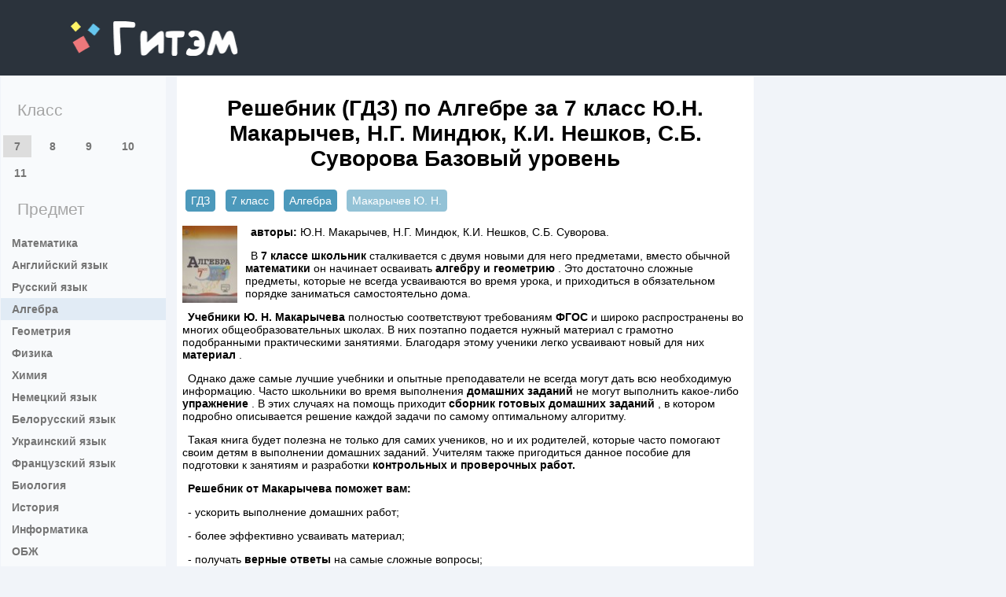

--- FILE ---
content_type: text/html; charset=UTF-8
request_url: https://gitem.me/reshebnik/7class/algebra/makarychev
body_size: 16548
content:
<!DOCTYPE html>
<html lang="ru">
<head>
    <meta charset="UTF-8">
<title>Решебник  по Алгебре за 7 класс Ю.Н. Макарычев, Н.Г. Миндюк, К.И. Нешков, С.Б. Суворова  на Гитем ми</title>
    <link rel="shortcut icon" href="/favicon.ico"/>
<meta name="description" content="Данное пособие содержит решебник (ГДЗ)  по Алгебре за 7 класс . Автора: Ю.Н. Макарычев, Н.Г. Миндюк, К.И. Нешков, С.Б. Суворова Издательство: Просвещение. Полные и подробные ответы к упражнениям на Гитем"/>
<meta name="keywords" content="Готовые домашние задания, ГДЗ, решебники, для 7 класса, по Алгебре, , , авторов Ю.Н. Макарычев, Н.Г. Миндюк, К.И. Нешков, С.Б. Суворова, Издательство: Просвещение, решение номера, с видеорешением, домашка, на отлично, онлайн, гитем, ми"/>
    <meta name="viewport"
          content="width=device-width, initial-scale=1.0, minimum-scale=1.0, maximum-scale=2.0, user-scalable=yes">

    <link rel="canonical" href="/reshebnik/7class/algebra/makarychev">
<meta property="og:title" content="Решебник  по Алгебре за 7 класс Ю.Н. Макарычев, Н.Г. Миндюк, К.И. Нешков, С.Б. Суворова  на Гитем ми">
<meta property="og:type" content="website">
<meta property="og:url" content="/reshebnik/7class/algebra/makarychev">
<meta property="og:description" content="Данное пособие содержит решебник (ГДЗ)  по Алгебре за 7 класс . Автора: Ю.Н. Макарычев, Н.Г. Миндюк, К.И. Нешков, С.Б. Суворова Издательство: Просвещение. Полные и подробные ответы к упражнениям на Гитем">
<meta property="og:site_name" content="Гдз от gitem">

<script>
    window.app = {
        version: '1760003593',
        action: "view",
        canonical: location.protocol + '//' + location.host + '/reshebnik/7class/algebra/makarychev',
        book: {
            appLinks: 0,
            external: null        }
    }
</script>

  <link rel="stylesheet" href="/build/assets/css/vendors.6aca75f7b164fb2b25cc.css" />
<link rel="stylesheet" href="/build/assets/css/index.d82e39fa351c2d3f5cb8.css" />

    </head>
<body>

<header class="header-root bc-color-dark txt-color-white">
    <div class="container block-center">
        <h1>
            <a href="/" class="brand-logo">gitem.me</a>
        </h1>
                    <button class="menu-toggler"></button>
                    </div>
</header>
<main class="main main-sub">
            <div class="sub-page container block-center">
            <aside class="sidebar">
    <section>
    <header>
        <h2 class="sidebar-heading clr-heading-sub font-normal txt-indent-1">
           Класс
        </h2>
    </header>
    <nav class="font-bold  undecorate-children sidebar-class-list">
        
            <a href='/reshebnik/7class/algebra' class="active" >7</a>
        
            <a href='/reshebnik/8class/algebra'  >8</a>
        
            <a href='/reshebnik/9class/algebra'  >9</a>
        
            <a href='/reshebnik/10class/algebra'  >10</a>
        
            <a href='/reshebnik/11class/algebra'  >11</a>
            </nav>
</section>
<section>
    <header>
        <h2 class="sidebar-heading clr-heading-sub font-normal txt-indent-1">
            Предмет
        </h2>
    </header>
    <nav class="font-bold undecorate-children sidebar-subject-list">
        
            <a class='txt-indent-1 ' href='/reshebnik/7class/matematika'>Математика</a>
        
            <a class='txt-indent-1 ' href='/reshebnik/7class/english'>Английский язык</a>
        
            <a class='txt-indent-1 ' href='/reshebnik/7class/russkii_yazik'>Русский язык</a>
        
            <a class='txt-indent-1 active' href='/reshebnik/7class/algebra'>Алгебра</a>
        
            <a class='txt-indent-1 ' href='/reshebnik/7class/geometria'>Геометрия</a>
        
            <a class='txt-indent-1 ' href='/reshebnik/7class/fizika'>Физика</a>
        
            <a class='txt-indent-1 ' href='/reshebnik/7class/himiya'>Химия</a>
        
            <a class='txt-indent-1 ' href='/reshebnik/7class/nemeckiy_yazik'>Немецкий язык</a>
        
            <a class='txt-indent-1 ' href='/reshebnik/7class/belorusskiy_yazik'>Белорусский язык</a>
        
            <a class='txt-indent-1 ' href='/reshebnik/7class/ukrainskiy_yazik'>Украинский язык</a>
        
            <a class='txt-indent-1 ' href='/reshebnik/7class/francuzskiy_yazik'>Французский язык</a>
        
            <a class='txt-indent-1 ' href='/reshebnik/7class/biologiya'>Биология</a>
        
            <a class='txt-indent-1 ' href='/reshebnik/7class/istoriya'>История</a>
        
            <a class='txt-indent-1 ' href='/reshebnik/7class/informatika'>Информатика</a>
        
            <a class='txt-indent-1 ' href='/reshebnik/7class/obj'>ОБЖ</a>
        
            <a class='txt-indent-1 ' href='/reshebnik/7class/geografiya'>География</a>
        
            <a class='txt-indent-1 ' href='/reshebnik/7class/musica'>Музыка</a>
        
            <a class='txt-indent-1 ' href='/reshebnik/7class/izo'>ИЗО</a>
        
            <a class='txt-indent-1 ' href='/reshebnik/7class/literatura'>Литература</a>
        
            <a class='txt-indent-1 ' href='/reshebnik/7class/obshhestvoznanie'>Обществознание</a>
        
            <a class='txt-indent-1 ' href='/reshebnik/7class/cherchenie'>Черчение</a>
        
            <a class='txt-indent-1 ' href='/reshebnik/7class/ekologiya'>Экология</a>
        
            <a class='txt-indent-1 ' href='/reshebnik/7class/tekhnologiya'>Технология</a>
        
            <a class='txt-indent-1 ' href='/reshebnik/7class/ispanskiy-yazyk'>Испанский язык</a>
        
            <a class='txt-indent-1 ' href='/reshebnik/7class/iskusstvo'>Искусство</a>
        
            <a class='txt-indent-1 ' href='/reshebnik/7class/kitayskiy_yazyk'>Китайский язык</a>
        
            <a class='txt-indent-1 ' href='/reshebnik/7class/kubanovedeniye'>Кубановедение</a>
        
            <a class='txt-indent-1 ' href='/reshebnik/7class/kazakhskiy_yazyk'>Казахский язык</a>
        
            <a class='txt-indent-1 ' href='/reshebnik/7class/fizkultura'>Физкультура</a>
            </nav>
</section>




        <br class="js-before-vk-group">
    <div id="vk_groups" class="vk_groups"></div>
</aside>            
            

            <section class="content-root block-content">
                                
<header>
   <h1 class="txt-center">
       Решебник (ГДЗ)  по Алгебре за 7 класс Ю.Н. Макарычев, Н.Г. Миндюк, К.И. Нешков, С.Б. Суворова  Базовый уровень   </h1>
</header>
    <ul class="breadcrumbs"
        itemscope
        itemtype="http://schema.org/BreadcrumbList"
    >
        <li  itemprop="itemListElement"
             itemscope
             itemtype="http://schema.org/ListItem"
        >
            <a href="/"
               title="Гдз от gitem"
               itemprop="item"
            >
                <span itemprop="name">ГДЗ</span>
            </a>
            <meta itemprop="position" content="1" />
        </li>
                <li  itemprop="itemListElement"
             itemscope
             itemtype="http://schema.org/ListItem"
        >
            <a href='/reshebnik/7class' title='ГДЗ от gitem за 7 класс' itemprop='item'><span itemprop='name'>7 класс</span></a>            <meta itemprop="position" content="2" />
        </li>
                <li  itemprop="itemListElement"
             itemscope
             itemtype="http://schema.org/ListItem"
        >
            <a href='/reshebnik/7class/algebra' title='ГДЗ от gitem по Алгебре за 7 класс' itemprop='item'><span itemprop='name'>Алгебра</span></a>            <meta itemprop="position" content="3" />
        </li>
                <li  itemprop="itemListElement"
             itemscope
             itemtype="http://schema.org/ListItem"
        >
            <a class='inactive-crumb' itemprop='item'><span itemprop='name'>Макарычев Ю. Н.</span></a>            <meta itemprop="position" content="4" />
        </li>
        
    </ul>

<section itemscope="" itemtype="https://schema.org/Book">
    <div class="book">
        <figure>
            <img src="		/attachments/images/covers/000/039/272/0000/algebra-7-klass-makarychev.jpg"
                 alt="Решебник (ГДЗ)  по Алгебре за 7 класс Ю.Н. Макарычев, Н.Г. Миндюк, К.И. Нешков, С.Б. Суворова  Базовый уровень"
                 title="Решебник (ГДЗ)  по Алгебре за 7 класс Ю.Н. Макарычев, Н.Г. Миндюк, К.И. Нешков, С.Б. Суворова  Базовый уровень"
                 itemprop="image"/>
            <p>
                <div class="references">
                                            <p>
                            <b>авторы: </b><span
                                itemprop="author">Ю.Н. Макарычев, Н.Г. Миндюк, К.И. Нешков, С.Б. Суворова.</span>
                        </p>
                                    </div>
                <div>
                                            <p>В <strong> 7 классе школьник </strong> сталкивается с двумя новыми для него предметами, вместо обычной <strong>математики </strong> он начинает осваивать <strong>алгебру и геометрию </strong>. Это достаточно сложные предметы, которые не всегда усваиваются во время урока, и приходиться в обязательном порядке заниматься самостоятельно дома. </p>
<p> <strong>Учебники Ю. Н. Макарычева </strong> полностью соответствуют требованиям <strong>ФГОС </strong> и широко распространены во многих общеобразовательных школах. В них поэтапно подается нужный материал с грамотно подобранными практическими занятиями. Благодаря этому ученики легко усваивают новый для них <strong>материал </strong>. </p>
<p>Однако даже самые лучшие учебники и опытные преподаватели не всегда могут дать всю необходимую информацию. Часто школьники во время выполнения <strong>домашних заданий </strong> не могут выполнить какое-либо <strong>упражнение </strong>. В этих случаях на помощь приходит <strong>сборник готовых домашних заданий </strong>, в котором подробно описывается решение каждой задачи по самому оптимальному алгоритму. </p>
<p>Такая книга будет полезна не только для самих учеников, но и их родителей, которые часто помогают своим детям в выполнении домашних заданий. Учителям также пригодиться данное пособие для подготовки к занятиям и разработки <strong>контрольных и проверочных работ. </strong> </p>
<p> <strong>Решебник от Макарычева поможет вам: </strong> </p>
<p>- ускорить выполнение домашних работ; </p>
<p>- более эффективно усваивать материал; </p>
<p>- получать <strong>верные ответы </strong> на самые сложные вопросы; </p>
<p>- наверстать материал даже при пропуске уроков. </p>
<p> <strong>Помощь в выполнении домашних заданий: </strong> </p>
<p>Большим преимуществом данного <strong>ГДЗ </strong> является участие авторов учебников в его составлении. Только здесь вы найдете уникальные графики и несколько возможных вариантов <strong>решения </strong>. Именно поэтому занимающийся легко сможет разобраться в изучаемой теме. При этом важно следить, чтобы ребенок не просто списывал <strong>готовые ответы </strong>, а именно понимал, как решаются задачи. </p>
<p>Правильно подобранная литература повышает успеваемость учеников, поэтому  <strong>готовые примеры </strong> всегда пойдут на пользу. Вы можете купить их в виде книги или <strong>использовать онлайн </strong> версию, где вы легко найдете нужный вам номер и легко решите его. </p>

 
                                    </div>
            </p>
        </figure>
    </div>
        
                    <p>
                ГДЗ к рабочей тетради по алгебре 7 класс Миндюк Н.Г.                можно скачать
                <a class="relatives-book"
                   href="/reshebnik/7class/algebra/rabochaya-tetrad-mindyuk">
                    здесь</a>.
            </p>
                    <p>
                ГДЗ к дидактическим материалам по алгебре 7 класс Звавич Л.И.                можно скачать
                <a class="relatives-book"
                   href="/reshebnik/7class/algebra/didakticheskie-materialy-zvavich">
                    здесь</a>.
            </p>
                    <p>
                ГДЗ к тематическим тестам по алгебре 7 класс Дудницын Ю.П.                можно скачать
                <a class="relatives-book"
                   href="/reshebnik/7class/algebra/tematicheskie-testi-dudnicin">
                    здесь</a>.
            </p>
                    <p>
                ГДЗ к рабочей тетради по алгебре 7 класс Крайнева Л.Б.                можно скачать
                <a class="relatives-book"
                   href="/reshebnik/7class/algebra/rabochaya-tetrad-krajneva-bazovij-uroven">
                    здесь</a>.
            </p>
                    <p>
                ГДЗ к контрольным и самостоятельным работам по алгебре 7 класс Крайнева Л.Б.                можно скачать
                <a class="relatives-book"
                   href="/reshebnik/7class/algebra/kontrolnye-i-samostoyatelnye-raboty-krajneva">
                    здесь</a>.
            </p>
                    <p>
                ГДЗ к поурочным разработкам по алгебре 7 класс Крайнева Л.Б.                можно скачать
                <a class="relatives-book"
                   href="/reshebnik/7class/algebra/pourochnye-razrabotki-krajneva">
                    здесь</a>.
            </p>
                    <p>
                ГДЗ к методическим рекомендациям по алгебре 7 класс Миндюк Н.Г.                можно скачать
                <a class="relatives-book"
                   href="/reshebnik/7class/algebra/metodicheskie-rekomendacii-minduk">
                    здесь</a>.
            </p>
                    <p>
                ГДЗ к рабочей тетради по алгебре 7 класс Ерина Т.М. (Экзамен)                можно скачать
                <a class="relatives-book"
                   href="/reshebnik/7class/algebra/rabochaya-tetrad-erina">
                    здесь</a>.
            </p>
                    <p>
                ГДЗ к дидактическим материалам по алгебре 7 класс Звавич Л.И. (Экзамен)                можно скачать
                <a class="relatives-book"
                   href="/reshebnik/7class/algebra/didakticheckie-materiali-zvavich-k-makarichevu">
                    здесь</a>.
            </p>
                    <p>
                ГДЗ к сборнику задач по алгебре 7 класс Рурукин А.Н.                можно скачать
                <a class="relatives-book"
                   href="/reshebnik/7class/algebra/sbornik-zadach-rurukin">
                    здесь</a>.
            </p>
                    <p>
                ГДЗ к контрольным измерительным материалам по алгебре 7 класс Глазков Ю.А.                можно скачать
                <a class="relatives-book"
                   href="/reshebnik/7class/algebra/kim-glazkov">
                    здесь</a>.
            </p>
                    <p>
                ГДЗ к самостоятельным и контрольным работам по алгебре 7 класс Глазков Ю.А.                можно скачать
                <a class="relatives-book"
                   href="/reshebnik/7class/algebra/samostoyatelnie-i-kontrolnie-raboti-glazkov">
                    здесь</a>.
            </p>
                    <p>
                ГДЗ к поурочным разработкам по алгебре 7 класс Рурукин А.Н.                можно скачать
                <a class="relatives-book"
                   href="/reshebnik/7class/algebra/pourochnie-razrabotki-rurukin-makarichev">
                    здесь</a>.
            </p>
        
    </section>
<div class="task-search">
    <input type="text" id="taskSearch" placeholder="найти задание">
</div>

<div class="task-list" id="taskList" data-url="/reshebnik/7class/algebra/makarychev">
        <div>
<h2 title="Номера заданий" class="inline">
	Номера заданий</h2>

	
				<a title="1" href="#task?t=1-zdn">1</a>
				<a title="2" href="#task?t=2-zdn">2</a>
				<a title="3" href="#task?t=3-zdn">3</a>
				<a title="4" href="#task?t=4-zdn">4</a>
				<a title="5" href="#task?t=5-zdn">5</a>
				<a title="6" href="#task?t=6-zdn">6</a>
				<a title="7" href="#task?t=7-zdn">7</a>
				<a title="8" href="#task?t=8-zdn">8</a>
				<a title="9" href="#task?t=9-zdn">9</a>
				<a title="10" href="#task?t=10-zdn">10</a>
				<a title="11" href="#task?t=11-zdn">11</a>
				<a title="12" href="#task?t=12-zdn">12</a>
				<a title="13" href="#task?t=13-zdn">13</a>
				<a title="14" href="#task?t=14-zdn">14</a>
				<a title="15" href="#task?t=15-zdn">15</a>
				<a title="16" href="#task?t=16-zdn">16</a>
				<a title="17" href="#task?t=17-zdn">17</a>
				<a title="18" href="#task?t=18-zdn">18</a>
				<a title="19" href="#task?t=19-zdn">19</a>
				<a title="20" href="#task?t=20-zdn">20</a>
				<a title="21" href="#task?t=21-zdn">21</a>
				<a title="22" href="#task?t=22-zdn">22</a>
				<a title="23" href="#task?t=23-zdn">23</a>
				<a title="24" href="#task?t=24-zdn">24</a>
				<a title="25" href="#task?t=25-zdn">25</a>
				<a title="26" href="#task?t=26-zdn">26</a>
				<a title="27" href="#task?t=27-zdn">27</a>
				<a title="28" href="#task?t=28-zdn">28</a>
				<a title="29" href="#task?t=29-zdn">29</a>
				<a title="30" href="#task?t=30-zdn">30</a>
				<a title="31" href="#task?t=31-zdn">31</a>
				<a title="32" href="#task?t=32-zdn">32</a>
				<a title="33" href="#task?t=33-zdn">33</a>
				<a title="34" href="#task?t=34-zdn">34</a>
				<a title="35" href="#task?t=35-zdn">35</a>
				<a title="36" href="#task?t=36-zdn">36</a>
				<a title="37" href="#task?t=37-zdn">37</a>
				<a title="38" href="#task?t=38-zdn">38</a>
				<a title="39" href="#task?t=39-zdn">39</a>
				<a title="40" href="#task?t=40-zdn">40</a>
				<a title="41" href="#task?t=41-zdn">41</a>
				<a title="42" href="#task?t=42-zdn">42</a>
				<a title="43" href="#task?t=43-zdn">43</a>
				<a title="44" href="#task?t=44-zdn">44</a>
				<a title="45" href="#task?t=45-zdn">45</a>
				<a title="46" href="#task?t=46-zdn">46</a>
				<a title="47" href="#task?t=47-zdn">47</a>
				<a title="48" href="#task?t=48-zdn">48</a>
				<a title="49" href="#task?t=49-zdn">49</a>
				<a title="50" href="#task?t=50-zdn">50</a>
				<a title="51" href="#task?t=51-zdn">51</a>
				<a title="52" href="#task?t=52-zdn">52</a>
				<a title="53" href="#task?t=53-zdn">53</a>
				<a title="54" href="#task?t=54-zdn">54</a>
				<a title="55" href="#task?t=55-zdn">55</a>
				<a title="56" href="#task?t=56-zdn">56</a>
				<a title="57" href="#task?t=57-zdn">57</a>
				<a title="58" href="#task?t=58-zdn">58</a>
				<a title="59" href="#task?t=59-zdn">59</a>
				<a title="60" href="#task?t=60-zdn">60</a>
				<a title="61" href="#task?t=61-zdn">61</a>
				<a title="62" href="#task?t=62-zdn">62</a>
				<a title="63" href="#task?t=63-zdn">63</a>
				<a title="64" href="#task?t=64-zdn">64</a>
				<a title="65" href="#task?t=65-zdn">65</a>
				<a title="66" href="#task?t=66-zdn">66</a>
				<a title="67" href="#task?t=67-zdn">67</a>
				<a title="68" href="#task?t=68-zdn">68</a>
				<a title="69" href="#task?t=69-zdn">69</a>
				<a title="70" href="#task?t=70-zdn">70</a>
				<a title="71" href="#task?t=71-zdn">71</a>
				<a title="72" href="#task?t=72-zdn">72</a>
				<a title="73" href="#task?t=73-zdn">73</a>
				<a title="74" href="#task?t=74-zdn">74</a>
				<a title="75" href="#task?t=75-zdn">75</a>
				<a title="76" href="#task?t=76-zdn">76</a>
				<a title="77" href="#task?t=77-zdn">77</a>
				<a title="78" href="#task?t=78-zdn">78</a>
				<a title="79" href="#task?t=79-zdn">79</a>
				<a title="80" href="#task?t=80-zdn">80</a>
				<a title="81" href="#task?t=81-zdn">81</a>
				<a title="82" href="#task?t=82-zdn">82</a>
				<a title="83" href="#task?t=83-zdn">83</a>
				<a title="84" href="#task?t=84-zdn">84</a>
				<a title="85" href="#task?t=85-zdn">85</a>
				<a title="86" href="#task?t=86-zdn">86</a>
				<a title="87" href="#task?t=87-zdn">87</a>
				<a title="88" href="#task?t=88-zdn">88</a>
				<a title="89" href="#task?t=89-zdn">89</a>
				<a title="90" href="#task?t=90-zdn">90</a>
				<a title="91" href="#task?t=91-zdn">91</a>
				<a title="92" href="#task?t=92-zdn">92</a>
				<a title="93" href="#task?t=93-zdn">93</a>
				<a title="94" href="#task?t=94-zdn">94</a>
				<a title="95" href="#task?t=95-zdn">95</a>
				<a title="96" href="#task?t=96-zdn">96</a>
				<a title="97" href="#task?t=97-zdn">97</a>
				<a title="98" href="#task?t=98-zdn">98</a>
				<a title="99" href="#task?t=99-zdn">99</a>
				<a title="100" href="#task?t=100-zdn">100</a>
				<a title="101" href="#task?t=101-zdn">101</a>
				<a title="102" href="#task?t=102-zdn">102</a>
				<a title="103" href="#task?t=103-zdn">103</a>
				<a title="104" href="#task?t=104-zdn">104</a>
				<a title="105" href="#task?t=105-zdn">105</a>
				<a title="106" href="#task?t=106-zdn">106</a>
				<a title="107" href="#task?t=107-zdn">107</a>
				<a title="108" href="#task?t=108-zdn">108</a>
				<a title="109" href="#task?t=109-zdn">109</a>
				<a title="110" href="#task?t=110-zdn">110</a>
				<a title="111" href="#task?t=111-zdn">111</a>
				<a title="112" href="#task?t=112-zdn">112</a>
				<a title="113" href="#task?t=113-zdn">113</a>
				<a title="114" href="#task?t=114-zdn">114</a>
				<a title="115" href="#task?t=115-zdn">115</a>
				<a title="116" href="#task?t=116-zdn">116</a>
				<a title="117" href="#task?t=117-zdn">117</a>
				<a title="118" href="#task?t=118-zdn">118</a>
				<a title="119" href="#task?t=119-zdn">119</a>
				<a title="120" href="#task?t=120-zdn">120</a>
				<a title="121" href="#task?t=121-zdn">121</a>
				<a title="122" href="#task?t=122-zdn">122</a>
				<a title="123" href="#task?t=123-zdn">123</a>
				<a title="124" href="#task?t=124-zdn">124</a>
				<a title="125" href="#task?t=125-zdn">125</a>
				<a title="126" href="#task?t=126-zdn">126</a>
				<a title="127" href="#task?t=127-zdn">127</a>
				<a title="128" href="#task?t=128-zdn">128</a>
				<a title="129" href="#task?t=129-zdn">129</a>
				<a title="130" href="#task?t=130-zdn">130</a>
				<a title="131" href="#task?t=131-zdn">131</a>
				<a title="132" href="#task?t=132-zdn">132</a>
				<a title="133" href="#task?t=133-zdn">133</a>
				<a title="134" href="#task?t=134-zdn">134</a>
				<a title="135" href="#task?t=135-zdn">135</a>
				<a title="136" href="#task?t=136-zdn">136</a>
				<a title="137" href="#task?t=137-zdn">137</a>
				<a title="138" href="#task?t=138-zdn">138</a>
				<a title="139" href="#task?t=139-zdn">139</a>
				<a title="140" href="#task?t=140-zdn">140</a>
				<a title="141" href="#task?t=141-zdn">141</a>
				<a title="142" href="#task?t=142-zdn">142</a>
				<a title="143" href="#task?t=143-zdn">143</a>
				<a title="144" href="#task?t=144-zdn">144</a>
				<a title="145" href="#task?t=145-zdn">145</a>
				<a title="146" href="#task?t=146-zdn">146</a>
				<a title="147" href="#task?t=147-zdn">147</a>
				<a title="148" href="#task?t=148-zdn">148</a>
				<a title="149" href="#task?t=149-zdn">149</a>
				<a title="150" href="#task?t=150-zdn">150</a>
				<a title="151" href="#task?t=151-zdn">151</a>
				<a title="152" href="#task?t=152-zdn">152</a>
				<a title="153" href="#task?t=153-zdn">153</a>
				<a title="154" href="#task?t=154-zdn">154</a>
				<a title="155" href="#task?t=155-zdn">155</a>
				<a title="156" href="#task?t=156-zdn">156</a>
				<a title="157" href="#task?t=157-zdn">157</a>
				<a title="158" href="#task?t=158-zdn">158</a>
				<a title="159" href="#task?t=159-zdn">159</a>
				<a title="160" href="#task?t=160-zdn">160</a>
				<a title="161" href="#task?t=161-zdn">161</a>
				<a title="162" href="#task?t=162-zdn">162</a>
				<a title="163" href="#task?t=163-zdn">163</a>
				<a title="164" href="#task?t=164-zdn">164</a>
				<a title="165" href="#task?t=165-zdn">165</a>
				<a title="166" href="#task?t=166-zdn">166</a>
				<a title="167" href="#task?t=167-zdn">167</a>
				<a title="168" href="#task?t=168-zdn">168</a>
				<a title="169" href="#task?t=169-zdn">169</a>
				<a title="170" href="#task?t=170-zdn">170</a>
				<a title="171" href="#task?t=171-zdn">171</a>
				<a title="172" href="#task?t=172-zdn">172</a>
				<a title="173" href="#task?t=173-zdn">173</a>
				<a title="174" href="#task?t=174-zdn">174</a>
				<a title="175" href="#task?t=175-zdn">175</a>
				<a title="176" href="#task?t=176-zdn">176</a>
				<a title="177" href="#task?t=177-zdn">177</a>
				<a title="178" href="#task?t=178-zdn">178</a>
				<a title="179" href="#task?t=179-zdn">179</a>
				<a title="180" href="#task?t=180-zdn">180</a>
				<a title="181" href="#task?t=181-zdn">181</a>
				<a title="182" href="#task?t=182-zdn">182</a>
				<a title="183" href="#task?t=183-zdn">183</a>
				<a title="184" href="#task?t=184-zdn">184</a>
				<a title="185" href="#task?t=185-zdn">185</a>
				<a title="186" href="#task?t=186-zdn">186</a>
				<a title="187" href="#task?t=187-zdn">187</a>
				<a title="188" href="#task?t=188-zdn">188</a>
				<a title="189" href="#task?t=189-zdn">189</a>
				<a title="190" href="#task?t=190-zdn">190</a>
				<a title="191" href="#task?t=191-zdn">191</a>
				<a title="192" href="#task?t=192-zdn">192</a>
				<a title="193" href="#task?t=193-zdn">193</a>
				<a title="194" href="#task?t=194-zdn">194</a>
				<a title="195" href="#task?t=195-zdn">195</a>
				<a title="196" href="#task?t=196-zdn">196</a>
				<a title="197" href="#task?t=197-zdn">197</a>
				<a title="198" href="#task?t=198-zdn">198</a>
				<a title="199" href="#task?t=199-zdn">199</a>
				<a title="200" href="#task?t=200-zdn">200</a>
				<a title="201" href="#task?t=201-zdn">201</a>
				<a title="202" href="#task?t=202-zdn">202</a>
				<a title="203" href="#task?t=203-zdn">203</a>
				<a title="204" href="#task?t=204-zdn">204</a>
				<a title="205" href="#task?t=205-zdn">205</a>
				<a title="206" href="#task?t=206-zdn">206</a>
				<a title="207" href="#task?t=207-zdn">207</a>
				<a title="208" href="#task?t=208-zdn">208</a>
				<a title="209" href="#task?t=209-zdn">209</a>
				<a title="210" href="#task?t=210-zdn">210</a>
				<a title="211" href="#task?t=211-zdn">211</a>
				<a title="212" href="#task?t=212-zdn">212</a>
				<a title="213" href="#task?t=213-zdn">213</a>
				<a title="214" href="#task?t=214-zdn">214</a>
				<a title="215" href="#task?t=215-zdn">215</a>
				<a title="216" href="#task?t=216-zdn">216</a>
				<a title="217" href="#task?t=217-zdn">217</a>
				<a title="218" href="#task?t=218-zdn">218</a>
				<a title="219" href="#task?t=219-zdn">219</a>
				<a title="220" href="#task?t=220-zdn">220</a>
				<a title="221" href="#task?t=221-zdn">221</a>
				<a title="222" href="#task?t=222-zdn">222</a>
				<a title="223" href="#task?t=223-zdn">223</a>
				<a title="224" href="#task?t=224-zdn">224</a>
				<a title="225" href="#task?t=225-zdn">225</a>
				<a title="226" href="#task?t=226-zdn">226</a>
				<a title="227" href="#task?t=227-zdn">227</a>
				<a title="228" href="#task?t=228-zdn">228</a>
				<a title="229" href="#task?t=229-zdn">229</a>
				<a title="230" href="#task?t=230-zdn">230</a>
				<a title="231" href="#task?t=231-zdn">231</a>
				<a title="232" href="#task?t=232-zdn">232</a>
				<a title="233" href="#task?t=233-zdn">233</a>
				<a title="234" href="#task?t=234-zdn">234</a>
				<a title="235" href="#task?t=235-zdn">235</a>
				<a title="236" href="#task?t=236-zdn">236</a>
				<a title="237" href="#task?t=237-zdn">237</a>
				<a title="238" href="#task?t=238-zdn">238</a>
				<a title="239" href="#task?t=239-zdn">239</a>
				<a title="240" href="#task?t=240-zdn">240</a>
				<a title="241" href="#task?t=241-zdn">241</a>
				<a title="242" href="#task?t=242-zdn">242</a>
				<a title="243" href="#task?t=243-zdn">243</a>
				<a title="244" href="#task?t=244-zdn">244</a>
				<a title="245" href="#task?t=245-zdn">245</a>
				<a title="246" href="#task?t=246-zdn">246</a>
				<a title="247" href="#task?t=247-zdn">247</a>
				<a title="248" href="#task?t=248-zdn">248</a>
				<a title="249" href="#task?t=249-zdn">249</a>
				<a title="250" href="#task?t=250-zdn">250</a>
				<a title="251" href="#task?t=251-zdn">251</a>
				<a title="252" href="#task?t=252-zdn">252</a>
				<a title="253" href="#task?t=253-zdn">253</a>
				<a title="254" href="#task?t=254-zdn">254</a>
				<a title="255" href="#task?t=255-zdn">255</a>
				<a title="256" href="#task?t=256-zdn">256</a>
				<a title="257" href="#task?t=257-zdn">257</a>
				<a title="258" href="#task?t=258-zdn">258</a>
				<a title="259" href="#task?t=259-zdn">259</a>
				<a title="260" href="#task?t=260-zdn">260</a>
				<a title="261" href="#task?t=261-zdn">261</a>
				<a title="262" href="#task?t=262-zdn">262</a>
				<a title="263" href="#task?t=263-zdn">263</a>
				<a title="264" href="#task?t=264-zdn">264</a>
				<a title="265" href="#task?t=265-zdn">265</a>
				<a title="266" href="#task?t=266-zdn">266</a>
				<a title="267" href="#task?t=267-zdn">267</a>
				<a title="268" href="#task?t=268-zdn">268</a>
				<a title="269" href="#task?t=269-zdn">269</a>
				<a title="270" href="#task?t=270-zdn">270</a>
				<a title="271" href="#task?t=271-zdn">271</a>
				<a title="272" href="#task?t=272-zdn">272</a>
				<a title="273" href="#task?t=273-zdn">273</a>
				<a title="274" href="#task?t=274-zdn">274</a>
				<a title="275" href="#task?t=275-zdn">275</a>
				<a title="276" href="#task?t=276-zdn">276</a>
				<a title="277" href="#task?t=277-zdn">277</a>
				<a title="278" href="#task?t=278-zdn">278</a>
				<a title="279" href="#task?t=279-zdn">279</a>
				<a title="280" href="#task?t=280-zdn">280</a>
				<a title="281" href="#task?t=281-zdn">281</a>
				<a title="282" href="#task?t=282-zdn">282</a>
				<a title="283" href="#task?t=283-zdn">283</a>
				<a title="284" href="#task?t=284-zdn">284</a>
				<a title="285" href="#task?t=285-zdn">285</a>
				<a title="286" href="#task?t=286-zdn">286</a>
				<a title="287" href="#task?t=287-zdn">287</a>
				<a title="288" href="#task?t=288-zdn">288</a>
				<a title="289" href="#task?t=289-zdn">289</a>
				<a title="290" href="#task?t=290-zdn">290</a>
				<a title="291" href="#task?t=291-zdn">291</a>
				<a title="292" href="#task?t=292-zdn">292</a>
				<a title="293" href="#task?t=293-zdn">293</a>
				<a title="294" href="#task?t=294-zdn">294</a>
				<a title="295" href="#task?t=295-zdn">295</a>
				<a title="296" href="#task?t=296-zdn">296</a>
				<a title="297" href="#task?t=297-zdn">297</a>
				<a title="298" href="#task?t=298-zdn">298</a>
				<a title="299" href="#task?t=299-zdn">299</a>
				<a title="300" href="#task?t=300-zdn">300</a>
				<a title="301" href="#task?t=301-zdn">301</a>
				<a title="302" href="#task?t=302-zdn">302</a>
				<a title="303" href="#task?t=303-zdn">303</a>
				<a title="304" href="#task?t=304-zdn">304</a>
				<a title="305" href="#task?t=305-zdn">305</a>
				<a title="306" href="#task?t=306-zdn">306</a>
				<a title="307" href="#task?t=307-zdn">307</a>
				<a title="308" href="#task?t=308-zdn">308</a>
				<a title="309" href="#task?t=309-zdn">309</a>
				<a title="310" href="#task?t=310-zdn">310</a>
				<a title="311" href="#task?t=311-zdn">311</a>
				<a title="312" href="#task?t=312-zdn">312</a>
				<a title="313" href="#task?t=313-zdn">313</a>
				<a title="314" href="#task?t=314-zdn">314</a>
				<a title="315" href="#task?t=315-zdn">315</a>
				<a title="316" href="#task?t=316-zdn">316</a>
				<a title="317" href="#task?t=317-zdn">317</a>
				<a title="318" href="#task?t=318-zdn">318</a>
				<a title="319" href="#task?t=319-zdn">319</a>
				<a title="320" href="#task?t=320-zdn">320</a>
				<a title="321" href="#task?t=321-zdn">321</a>
				<a title="322" href="#task?t=322-zdn">322</a>
				<a title="323" href="#task?t=323-zdn">323</a>
				<a title="324" href="#task?t=324-zdn">324</a>
				<a title="325" href="#task?t=325-zdn">325</a>
				<a title="326" href="#task?t=326-zdn">326</a>
				<a title="327" href="#task?t=327-zdn">327</a>
				<a title="328" href="#task?t=328-zdn">328</a>
				<a title="329" href="#task?t=329-zdn">329</a>
				<a title="330" href="#task?t=330-zdn">330</a>
				<a title="331" href="#task?t=331-zdn">331</a>
				<a title="332" href="#task?t=332-zdn">332</a>
				<a title="333" href="#task?t=333-zdn">333</a>
				<a title="334" href="#task?t=334-zdn">334</a>
				<a title="335" href="#task?t=335-zdn">335</a>
				<a title="336" href="#task?t=336-zdn">336</a>
				<a title="337" href="#task?t=337-zdn">337</a>
				<a title="338" href="#task?t=338-zdn">338</a>
				<a title="339" href="#task?t=339-zdn">339</a>
				<a title="340" href="#task?t=340-zdn">340</a>
				<a title="341" href="#task?t=341-zdn">341</a>
				<a title="342" href="#task?t=342-zdn">342</a>
				<a title="343" href="#task?t=343-zdn">343</a>
				<a title="344" href="#task?t=344-zdn">344</a>
				<a title="345" href="#task?t=345-zdn">345</a>
				<a title="346" href="#task?t=346-zdn">346</a>
				<a title="347" href="#task?t=347-zdn">347</a>
				<a title="348" href="#task?t=348-zdn">348</a>
				<a title="349" href="#task?t=349-zdn">349</a>
				<a title="350" href="#task?t=350-zdn">350</a>
				<a title="351" href="#task?t=351-zdn">351</a>
				<a title="352" href="#task?t=352-zdn">352</a>
				<a title="353" href="#task?t=353-zdn">353</a>
				<a title="354" href="#task?t=354-zdn">354</a>
				<a title="355" href="#task?t=355-zdn">355</a>
				<a title="356" href="#task?t=356-zdn">356</a>
				<a title="357" href="#task?t=357-zdn">357</a>
				<a title="358" href="#task?t=358-zdn">358</a>
				<a title="359" href="#task?t=359-zdn">359</a>
				<a title="360" href="#task?t=360-zdn">360</a>
				<a title="361" href="#task?t=361-zdn">361</a>
				<a title="362" href="#task?t=362-zdn">362</a>
				<a title="363" href="#task?t=363-zdn">363</a>
				<a title="364" href="#task?t=364-zdn">364</a>
				<a title="365" href="#task?t=365-zdn">365</a>
				<a title="366" href="#task?t=366-zdn">366</a>
				<a title="367" href="#task?t=367-zdn">367</a>
				<a title="368" href="#task?t=368-zdn">368</a>
				<a title="369" href="#task?t=369-zdn">369</a>
				<a title="370" href="#task?t=370-zdn">370</a>
				<a title="371" href="#task?t=371-zdn">371</a>
				<a title="372" href="#task?t=372-zdn">372</a>
				<a title="373" href="#task?t=373-zdn">373</a>
				<a title="374" href="#task?t=374-zdn">374</a>
				<a title="375" href="#task?t=375-zdn">375</a>
				<a title="376" href="#task?t=376-zdn">376</a>
				<a title="377" href="#task?t=377-zdn">377</a>
				<a title="378" href="#task?t=378-zdn">378</a>
				<a title="379" href="#task?t=379-zdn">379</a>
				<a title="380" href="#task?t=380-zdn">380</a>
				<a title="381" href="#task?t=381-zdn">381</a>
				<a title="382" href="#task?t=382-zdn">382</a>
				<a title="383" href="#task?t=383-zdn">383</a>
				<a title="384" href="#task?t=384-zdn">384</a>
				<a title="385" href="#task?t=385-zdn">385</a>
				<a title="386" href="#task?t=386-zdn">386</a>
				<a title="387" href="#task?t=387-zdn">387</a>
				<a title="388" href="#task?t=388-zdn">388</a>
				<a title="389" href="#task?t=389-zdn">389</a>
				<a title="390" href="#task?t=390-zdn">390</a>
				<a title="391" href="#task?t=391-zdn">391</a>
				<a title="392" href="#task?t=392-zdn">392</a>
				<a title="393" href="#task?t=393-zdn">393</a>
				<a title="394" href="#task?t=394-zdn">394</a>
				<a title="395" href="#task?t=395-zdn">395</a>
				<a title="396" href="#task?t=396-zdn">396</a>
				<a title="397" href="#task?t=397-zdn">397</a>
				<a title="398" href="#task?t=398-zdn">398</a>
				<a title="399" href="#task?t=399-zdn">399</a>
				<a title="400" href="#task?t=400-zdn">400</a>
				<a title="401" href="#task?t=401-zdn">401</a>
				<a title="402" href="#task?t=402-zdn">402</a>
				<a title="403" href="#task?t=403-zdn">403</a>
				<a title="404" href="#task?t=404-zdn">404</a>
				<a title="405" href="#task?t=405-zdn">405</a>
				<a title="406" href="#task?t=406-zdn">406</a>
				<a title="407" href="#task?t=407-zdn">407</a>
				<a title="408" href="#task?t=408-zdn">408</a>
				<a title="409" href="#task?t=409-zdn">409</a>
				<a title="410" href="#task?t=410-zdn">410</a>
				<a title="411" href="#task?t=411-zdn">411</a>
				<a title="412" href="#task?t=412-zdn">412</a>
				<a title="413" href="#task?t=413-zdn">413</a>
				<a title="414" href="#task?t=414-zdn">414</a>
				<a title="415" href="#task?t=415-zdn">415</a>
				<a title="416" href="#task?t=416-zdn">416</a>
				<a title="417" href="#task?t=417-zdn">417</a>
				<a title="418" href="#task?t=418-zdn">418</a>
				<a title="419" href="#task?t=419-zdn">419</a>
				<a title="420" href="#task?t=420-zdn">420</a>
				<a title="421" href="#task?t=421-zdn">421</a>
				<a title="422" href="#task?t=422-zdn">422</a>
				<a title="423" href="#task?t=423-zdn">423</a>
				<a title="424" href="#task?t=424-zdn">424</a>
				<a title="425" href="#task?t=425-zdn">425</a>
				<a title="426" href="#task?t=426-zdn">426</a>
				<a title="427" href="#task?t=427-zdn">427</a>
				<a title="428" href="#task?t=428-zdn">428</a>
				<a title="429" href="#task?t=429-zdn">429</a>
				<a title="430" href="#task?t=430-zdn">430</a>
				<a title="431" href="#task?t=431-zdn">431</a>
				<a title="432" href="#task?t=432-zdn">432</a>
				<a title="433" href="#task?t=433-zdn">433</a>
				<a title="434" href="#task?t=434-zdn">434</a>
				<a title="435" href="#task?t=435-zdn">435</a>
				<a title="436" href="#task?t=436-zdn">436</a>
				<a title="437" href="#task?t=437-zdn">437</a>
				<a title="438" href="#task?t=438-zdn">438</a>
				<a title="439" href="#task?t=439-zdn">439</a>
				<a title="440" href="#task?t=440-zdn">440</a>
				<a title="441" href="#task?t=441-zdn">441</a>
				<a title="442" href="#task?t=442-zdn">442</a>
				<a title="443" href="#task?t=443-zdn">443</a>
				<a title="444" href="#task?t=444-zdn">444</a>
				<a title="445" href="#task?t=445-zdn">445</a>
				<a title="446" href="#task?t=446-zdn">446</a>
				<a title="447" href="#task?t=447-zdn">447</a>
				<a title="448" href="#task?t=448-zdn">448</a>
				<a title="449" href="#task?t=449-zdn">449</a>
				<a title="450" href="#task?t=450-zdn">450</a>
				<a title="451" href="#task?t=451-zdn">451</a>
				<a title="452" href="#task?t=452-zdn">452</a>
				<a title="453" href="#task?t=453-zdn">453</a>
				<a title="454" href="#task?t=454-zdn">454</a>
				<a title="455" href="#task?t=455-zdn">455</a>
				<a title="456" href="#task?t=456-zdn">456</a>
				<a title="457" href="#task?t=457-zdn">457</a>
				<a title="458" href="#task?t=458-zdn">458</a>
				<a title="459" href="#task?t=459-zdn">459</a>
				<a title="460" href="#task?t=460-zdn">460</a>
				<a title="461" href="#task?t=461-zdn">461</a>
				<a title="462" href="#task?t=462-zdn">462</a>
				<a title="463" href="#task?t=463-zdn">463</a>
				<a title="464" href="#task?t=464-zdn">464</a>
				<a title="465" href="#task?t=465-zdn">465</a>
				<a title="466" href="#task?t=466-zdn">466</a>
				<a title="467" href="#task?t=467-zdn">467</a>
				<a title="468" href="#task?t=468-zdn">468</a>
				<a title="469" href="#task?t=469-zdn">469</a>
				<a title="470" href="#task?t=470-zdn">470</a>
				<a title="471" href="#task?t=471-zdn">471</a>
				<a title="472" href="#task?t=472-zdn">472</a>
				<a title="473" href="#task?t=473-zdn">473</a>
				<a title="474" href="#task?t=474-zdn">474</a>
				<a title="475" href="#task?t=475-zdn">475</a>
				<a title="476" href="#task?t=476-zdn">476</a>
				<a title="477" href="#task?t=477-zdn">477</a>
				<a title="478" href="#task?t=478-zdn">478</a>
				<a title="479" href="#task?t=479-zdn">479</a>
				<a title="480" href="#task?t=480-zdn">480</a>
				<a title="481" href="#task?t=481-zdn">481</a>
				<a title="482" href="#task?t=482-zdn">482</a>
				<a title="483" href="#task?t=483-zdn">483</a>
				<a title="484" href="#task?t=484-zdn">484</a>
				<a title="485" href="#task?t=485-zdn">485</a>
				<a title="486" href="#task?t=486-zdn">486</a>
				<a title="487" href="#task?t=487-zdn">487</a>
				<a title="488" href="#task?t=488-zdn">488</a>
				<a title="489" href="#task?t=489-zdn">489</a>
				<a title="490" href="#task?t=490-zdn">490</a>
				<a title="491" href="#task?t=491-zdn">491</a>
				<a title="492" href="#task?t=492-zdn">492</a>
				<a title="493" href="#task?t=493-zdn">493</a>
				<a title="494" href="#task?t=494-zdn">494</a>
				<a title="495" href="#task?t=495-zdn">495</a>
				<a title="496" href="#task?t=496-zdn">496</a>
				<a title="497" href="#task?t=497-zdn">497</a>
				<a title="498" href="#task?t=498-zdn">498</a>
				<a title="499" href="#task?t=499-zdn">499</a>
				<a title="500" href="#task?t=500-zdn">500</a>
				<a title="501" href="#task?t=501-zdn">501</a>
				<a title="502" href="#task?t=502-zdn">502</a>
				<a title="503" href="#task?t=503-zdn">503</a>
				<a title="504" href="#task?t=504-zdn">504</a>
				<a title="505" href="#task?t=505-zdn">505</a>
				<a title="506" href="#task?t=506-zdn">506</a>
				<a title="507" href="#task?t=507-zdn">507</a>
				<a title="508" href="#task?t=508-zdn">508</a>
				<a title="509" href="#task?t=509-zdn">509</a>
				<a title="510" href="#task?t=510-zdn">510</a>
				<a title="511" href="#task?t=511-zdn">511</a>
				<a title="512" href="#task?t=512-zdn">512</a>
				<a title="513" href="#task?t=513-zdn">513</a>
				<a title="514" href="#task?t=514-zdn">514</a>
				<a title="515" href="#task?t=515-zdn">515</a>
				<a title="516" href="#task?t=516-zdn">516</a>
				<a title="517" href="#task?t=517-zdn">517</a>
				<a title="518" href="#task?t=518-zdn">518</a>
				<a title="519" href="#task?t=519-zdn">519</a>
				<a title="520" href="#task?t=520-zdn">520</a>
				<a title="521" href="#task?t=521-zdn">521</a>
				<a title="522" href="#task?t=522-zdn">522</a>
				<a title="523" href="#task?t=523-zdn">523</a>
				<a title="524" href="#task?t=524-zdn">524</a>
				<a title="525" href="#task?t=525-zdn">525</a>
				<a title="526" href="#task?t=526-zdn">526</a>
				<a title="527" href="#task?t=527-zdn">527</a>
				<a title="528" href="#task?t=528-zdn">528</a>
				<a title="529" href="#task?t=529-zdn">529</a>
				<a title="530" href="#task?t=530-zdn">530</a>
				<a title="531" href="#task?t=531-zdn">531</a>
				<a title="532" href="#task?t=532-zdn">532</a>
				<a title="533" href="#task?t=533-zdn">533</a>
				<a title="534" href="#task?t=534-zdn">534</a>
				<a title="535" href="#task?t=535-zdn">535</a>
				<a title="536" href="#task?t=536-zdn">536</a>
				<a title="537" href="#task?t=537-zdn">537</a>
				<a title="538" href="#task?t=538-zdn">538</a>
				<a title="539" href="#task?t=539-zdn">539</a>
				<a title="540" href="#task?t=540-zdn">540</a>
				<a title="541" href="#task?t=541-zdn">541</a>
				<a title="542" href="#task?t=542-zdn">542</a>
				<a title="543" href="#task?t=543-zdn">543</a>
				<a title="544" href="#task?t=544-zdn">544</a>
				<a title="545" href="#task?t=545-zdn">545</a>
				<a title="546" href="#task?t=546-zdn">546</a>
				<a title="547" href="#task?t=547-zdn">547</a>
				<a title="548" href="#task?t=548-zdn">548</a>
				<a title="549" href="#task?t=549-zdn">549</a>
				<a title="550" href="#task?t=550-zdn">550</a>
				<a title="551" href="#task?t=551-zdn">551</a>
				<a title="552" href="#task?t=552-zdn">552</a>
				<a title="553" href="#task?t=553-zdn">553</a>
				<a title="554" href="#task?t=554-zdn">554</a>
				<a title="555" href="#task?t=555-zdn">555</a>
				<a title="556" href="#task?t=556-zdn">556</a>
				<a title="557" href="#task?t=557-zdn">557</a>
				<a title="558" href="#task?t=558-zdn">558</a>
				<a title="559" href="#task?t=559-zdn">559</a>
				<a title="560" href="#task?t=560-zdn">560</a>
				<a title="561" href="#task?t=561-zdn">561</a>
				<a title="562" href="#task?t=562-zdn">562</a>
				<a title="563" href="#task?t=563-zdn">563</a>
				<a title="564" href="#task?t=564-zdn">564</a>
				<a title="565" href="#task?t=565-zdn">565</a>
				<a title="566" href="#task?t=566-zdn">566</a>
				<a title="567" href="#task?t=567-zdn">567</a>
				<a title="568" href="#task?t=568-zdn">568</a>
				<a title="569" href="#task?t=569-zdn">569</a>
				<a title="570" href="#task?t=570-zdn">570</a>
				<a title="571" href="#task?t=571-zdn">571</a>
				<a title="572" href="#task?t=572-zdn">572</a>
				<a title="573" href="#task?t=573-zdn">573</a>
				<a title="574" href="#task?t=574-zdn">574</a>
				<a title="575" href="#task?t=575-zdn">575</a>
				<a title="576" href="#task?t=576-zdn">576</a>
				<a title="577" href="#task?t=577-zdn">577</a>
				<a title="578" href="#task?t=578-zdn">578</a>
				<a title="579" href="#task?t=579-zdn">579</a>
				<a title="580" href="#task?t=580-zdn">580</a>
				<a title="581" href="#task?t=581-zdn">581</a>
				<a title="582" href="#task?t=582-zdn">582</a>
				<a title="583" href="#task?t=583-zdn">583</a>
				<a title="584" href="#task?t=584-zdn">584</a>
				<a title="585" href="#task?t=585-zdn">585</a>
				<a title="586" href="#task?t=586-zdn">586</a>
				<a title="587" href="#task?t=587-zdn">587</a>
				<a title="588" href="#task?t=588-zdn">588</a>
				<a title="589" href="#task?t=589-zdn">589</a>
				<a title="590" href="#task?t=590-zdn">590</a>
				<a title="591" href="#task?t=591-zdn">591</a>
				<a title="592" href="#task?t=592-zdn">592</a>
				<a title="593" href="#task?t=593-zdn">593</a>
				<a title="594" href="#task?t=594-zdn">594</a>
				<a title="595" href="#task?t=595-zdn">595</a>
				<a title="596" href="#task?t=596-zdn">596</a>
				<a title="597" href="#task?t=597-zdn">597</a>
				<a title="598" href="#task?t=598-zdn">598</a>
				<a title="599" href="#task?t=599-zdn">599</a>
				<a title="600" href="#task?t=600-zdn">600</a>
				<a title="601" href="#task?t=601-zdn">601</a>
				<a title="602" href="#task?t=602-zdn">602</a>
				<a title="603" href="#task?t=603-zdn">603</a>
				<a title="604" href="#task?t=604-zdn">604</a>
				<a title="605" href="#task?t=605-zdn">605</a>
				<a title="606" href="#task?t=606-zdn">606</a>
				<a title="607" href="#task?t=607-zdn">607</a>
				<a title="608" href="#task?t=608-zdn">608</a>
				<a title="609" href="#task?t=609-zdn">609</a>
				<a title="610" href="#task?t=610-zdn">610</a>
				<a title="611" href="#task?t=611-zdn">611</a>
				<a title="612" href="#task?t=612-zdn">612</a>
				<a title="613" href="#task?t=613-zdn">613</a>
				<a title="614" href="#task?t=614-zdn">614</a>
				<a title="615" href="#task?t=615-zdn">615</a>
				<a title="616" href="#task?t=616-zdn">616</a>
				<a title="617" href="#task?t=617-zdn">617</a>
				<a title="618" href="#task?t=618-zdn">618</a>
				<a title="619" href="#task?t=619-zdn">619</a>
				<a title="620" href="#task?t=620-zdn">620</a>
				<a title="621" href="#task?t=621-zdn">621</a>
				<a title="622" href="#task?t=622-zdn">622</a>
				<a title="623" href="#task?t=623-zdn">623</a>
				<a title="624" href="#task?t=624-zdn">624</a>
				<a title="625" href="#task?t=625-zdn">625</a>
				<a title="626" href="#task?t=626-zdn">626</a>
				<a title="627" href="#task?t=627-zdn">627</a>
				<a title="628" href="#task?t=628-zdn">628</a>
				<a title="629" href="#task?t=629-zdn">629</a>
				<a title="630" href="#task?t=630-zdn">630</a>
				<a title="631" href="#task?t=631-zdn">631</a>
				<a title="632" href="#task?t=632-zdn">632</a>
				<a title="633" href="#task?t=633-zdn">633</a>
				<a title="634" href="#task?t=634-zdn">634</a>
				<a title="635" href="#task?t=635-zdn">635</a>
				<a title="636" href="#task?t=636-zdn">636</a>
				<a title="637" href="#task?t=637-zdn">637</a>
				<a title="638" href="#task?t=638-zdn">638</a>
				<a title="639" href="#task?t=639-zdn">639</a>
				<a title="640" href="#task?t=640-zdn">640</a>
				<a title="641" href="#task?t=641-zdn">641</a>
				<a title="642" href="#task?t=642-zdn">642</a>
				<a title="643" href="#task?t=643-zdn">643</a>
				<a title="644" href="#task?t=644-zdn">644</a>
				<a title="645" href="#task?t=645-zdn">645</a>
				<a title="646" href="#task?t=646-zdn">646</a>
				<a title="647" href="#task?t=647-zdn">647</a>
				<a title="648" href="#task?t=648-zdn">648</a>
				<a title="649" href="#task?t=649-zdn">649</a>
				<a title="650" href="#task?t=650-zdn">650</a>
				<a title="651" href="#task?t=651-zdn">651</a>
				<a title="652" href="#task?t=652-zdn">652</a>
				<a title="653" href="#task?t=653-zdn">653</a>
				<a title="654" href="#task?t=654-zdn">654</a>
				<a title="655" href="#task?t=655-zdn">655</a>
				<a title="656" href="#task?t=656-zdn">656</a>
				<a title="657" href="#task?t=657-zdn">657</a>
				<a title="658" href="#task?t=658-zdn">658</a>
				<a title="659" href="#task?t=659-zdn">659</a>
				<a title="660" href="#task?t=660-zdn">660</a>
				<a title="661" href="#task?t=661-zdn">661</a>
				<a title="662" href="#task?t=662-zdn">662</a>
				<a title="663" href="#task?t=663-zdn">663</a>
				<a title="664" href="#task?t=664-zdn">664</a>
				<a title="665" href="#task?t=665-zdn">665</a>
				<a title="666" href="#task?t=666-zdn">666</a>
				<a title="667" href="#task?t=667-zdn">667</a>
				<a title="668" href="#task?t=668-zdn">668</a>
				<a title="669" href="#task?t=669-zdn">669</a>
				<a title="670" href="#task?t=670-zdn">670</a>
				<a title="671" href="#task?t=671-zdn">671</a>
				<a title="672" href="#task?t=672-zdn">672</a>
				<a title="673" href="#task?t=673-zdn">673</a>
				<a title="674" href="#task?t=674-zdn">674</a>
				<a title="675" href="#task?t=675-zdn">675</a>
				<a title="676" href="#task?t=676-zdn">676</a>
				<a title="677" href="#task?t=677-zdn">677</a>
				<a title="678" href="#task?t=678-zdn">678</a>
				<a title="679" href="#task?t=679-zdn">679</a>
				<a title="680" href="#task?t=680-zdn">680</a>
				<a title="681" href="#task?t=681-zdn">681</a>
				<a title="682" href="#task?t=682-zdn">682</a>
				<a title="683" href="#task?t=683-zdn">683</a>
				<a title="684" href="#task?t=684-zdn">684</a>
				<a title="685" href="#task?t=685-zdn">685</a>
				<a title="686" href="#task?t=686-zdn">686</a>
				<a title="687" href="#task?t=687-zdn">687</a>
				<a title="688" href="#task?t=688-zdn">688</a>
				<a title="689" href="#task?t=689-zdn">689</a>
				<a title="690" href="#task?t=690-zdn">690</a>
				<a title="691" href="#task?t=691-zdn">691</a>
				<a title="692" href="#task?t=692-zdn">692</a>
				<a title="693" href="#task?t=693-zdn">693</a>
				<a title="694" href="#task?t=694-zdn">694</a>
				<a title="695" href="#task?t=695-zdn">695</a>
				<a title="696" href="#task?t=696-zdn">696</a>
				<a title="697" href="#task?t=697-zdn">697</a>
				<a title="698" href="#task?t=698-zdn">698</a>
				<a title="699" href="#task?t=699-zdn">699</a>
				<a title="700" href="#task?t=700-zdn">700</a>
				<a title="701" href="#task?t=701-zdn">701</a>
				<a title="702" href="#task?t=702-zdn">702</a>
				<a title="703" href="#task?t=703-zdn">703</a>
				<a title="704" href="#task?t=704-zdn">704</a>
				<a title="705" href="#task?t=705-zdn">705</a>
				<a title="706" href="#task?t=706-zdn">706</a>
				<a title="707" href="#task?t=707-zdn">707</a>
				<a title="708" href="#task?t=708-zdn">708</a>
				<a title="709" href="#task?t=709-zdn">709</a>
				<a title="710" href="#task?t=710-zdn">710</a>
				<a title="711" href="#task?t=711-zdn">711</a>
				<a title="712" href="#task?t=712-zdn">712</a>
				<a title="713" href="#task?t=713-zdn">713</a>
				<a title="714" href="#task?t=714-zdn">714</a>
				<a title="715" href="#task?t=715-zdn">715</a>
				<a title="716" href="#task?t=716-zdn">716</a>
				<a title="717" href="#task?t=717-zdn">717</a>
				<a title="718" href="#task?t=718-zdn">718</a>
				<a title="719" href="#task?t=719-zdn">719</a>
				<a title="720" href="#task?t=720-zdn">720</a>
				<a title="721" href="#task?t=721-zdn">721</a>
				<a title="722" href="#task?t=722-zdn">722</a>
				<a title="723" href="#task?t=723-zdn">723</a>
				<a title="724" href="#task?t=724-zdn">724</a>
				<a title="725" href="#task?t=725-zdn">725</a>
				<a title="726" href="#task?t=726-zdn">726</a>
				<a title="727" href="#task?t=727-zdn">727</a>
				<a title="728" href="#task?t=728-zdn">728</a>
				<a title="729" href="#task?t=729-zdn">729</a>
				<a title="730" href="#task?t=730-zdn">730</a>
				<a title="731" href="#task?t=731-zdn">731</a>
				<a title="732" href="#task?t=732-zdn">732</a>
				<a title="733" href="#task?t=733-zdn">733</a>
				<a title="734" href="#task?t=734-zdn">734</a>
				<a title="735" href="#task?t=735-zdn">735</a>
				<a title="736" href="#task?t=736-zdn">736</a>
				<a title="737" href="#task?t=737-zdn">737</a>
				<a title="738" href="#task?t=738-zdn">738</a>
				<a title="739" href="#task?t=739-zdn">739</a>
				<a title="740" href="#task?t=740-zdn">740</a>
				<a title="741" href="#task?t=741-zdn">741</a>
				<a title="742" href="#task?t=742-zdn">742</a>
				<a title="743" href="#task?t=743-zdn">743</a>
				<a title="744" href="#task?t=744-zdn">744</a>
				<a title="745" href="#task?t=745-zdn">745</a>
				<a title="746" href="#task?t=746-zdn">746</a>
				<a title="747" href="#task?t=747-zdn">747</a>
				<a title="748" href="#task?t=748-zdn">748</a>
				<a title="749" href="#task?t=749-zdn">749</a>
				<a title="750" href="#task?t=750-zdn">750</a>
				<a title="751" href="#task?t=751-zdn">751</a>
				<a title="752" href="#task?t=752-zdn">752</a>
				<a title="753" href="#task?t=753-zdn">753</a>
				<a title="754" href="#task?t=754-zdn">754</a>
				<a title="755" href="#task?t=755-zdn">755</a>
				<a title="756" href="#task?t=756-zdn">756</a>
				<a title="757" href="#task?t=757-zdn">757</a>
				<a title="758" href="#task?t=758-zdn">758</a>
				<a title="759" href="#task?t=759-zdn">759</a>
				<a title="760" href="#task?t=760-zdn">760</a>
				<a title="761" href="#task?t=761-zdn">761</a>
				<a title="762" href="#task?t=762-zdn">762</a>
				<a title="763" href="#task?t=763-zdn">763</a>
				<a title="764" href="#task?t=764-zdn">764</a>
				<a title="765" href="#task?t=765-zdn">765</a>
				<a title="766" href="#task?t=766-zdn">766</a>
				<a title="767" href="#task?t=767-zdn">767</a>
				<a title="768" href="#task?t=768-zdn">768</a>
				<a title="769" href="#task?t=769-zdn">769</a>
				<a title="770" href="#task?t=770-zdn">770</a>
				<a title="771" href="#task?t=771-zdn">771</a>
				<a title="772" href="#task?t=772-zdn">772</a>
				<a title="773" href="#task?t=773-zdn">773</a>
				<a title="774" href="#task?t=774-zdn">774</a>
				<a title="775" href="#task?t=775-zdn">775</a>
				<a title="776" href="#task?t=776-zdn">776</a>
				<a title="777" href="#task?t=777-zdn">777</a>
				<a title="778" href="#task?t=778-zdn">778</a>
				<a title="779" href="#task?t=779-zdn">779</a>
				<a title="780" href="#task?t=780-zdn">780</a>
				<a title="781" href="#task?t=781-zdn">781</a>
				<a title="782" href="#task?t=782-zdn">782</a>
				<a title="783" href="#task?t=783-zdn">783</a>
				<a title="784" href="#task?t=784-zdn">784</a>
				<a title="785" href="#task?t=785-zdn">785</a>
				<a title="786" href="#task?t=786-zdn">786</a>
				<a title="787" href="#task?t=787-zdn">787</a>
				<a title="788" href="#task?t=788-zdn">788</a>
				<a title="789" href="#task?t=789-zdn">789</a>
				<a title="790" href="#task?t=790-zdn">790</a>
				<a title="791" href="#task?t=791-zdn">791</a>
				<a title="792" href="#task?t=792-zdn">792</a>
				<a title="793" href="#task?t=793-zdn">793</a>
				<a title="794" href="#task?t=794-zdn">794</a>
				<a title="795" href="#task?t=795-zdn">795</a>
				<a title="796" href="#task?t=796-zdn">796</a>
				<a title="797" href="#task?t=797-zdn">797</a>
				<a title="798" href="#task?t=798-zdn">798</a>
				<a title="799" href="#task?t=799-zdn">799</a>
				<a title="800" href="#task?t=800-zdn">800</a>
				<a title="801" href="#task?t=801-zdn">801</a>
				<a title="802" href="#task?t=802-zdn">802</a>
				<a title="803" href="#task?t=803-zdn">803</a>
				<a title="804" href="#task?t=804-zdn">804</a>
				<a title="805" href="#task?t=805-zdn">805</a>
				<a title="806" href="#task?t=806-zdn">806</a>
				<a title="807" href="#task?t=807-zdn">807</a>
				<a title="808" href="#task?t=808-zdn">808</a>
				<a title="809" href="#task?t=809-zdn">809</a>
				<a title="810" href="#task?t=810-zdn">810</a>
				<a title="811" href="#task?t=811-zdn">811</a>
				<a title="812" href="#task?t=812-zdn">812</a>
				<a title="813" href="#task?t=813-zdn">813</a>
				<a title="814" href="#task?t=814-zdn">814</a>
				<a title="815" href="#task?t=815-zdn">815</a>
				<a title="816" href="#task?t=816-zdn">816</a>
				<a title="817" href="#task?t=817-zdn">817</a>
				<a title="818" href="#task?t=818-zdn">818</a>
				<a title="819" href="#task?t=819-zdn">819</a>
				<a title="820" href="#task?t=820-zdn">820</a>
				<a title="821" href="#task?t=821-zdn">821</a>
				<a title="822" href="#task?t=822-zdn">822</a>
				<a title="823" href="#task?t=823-zdn">823</a>
				<a title="824" href="#task?t=824-zdn">824</a>
				<a title="825" href="#task?t=825-zdn">825</a>
				<a title="826" href="#task?t=826-zdn">826</a>
				<a title="827" href="#task?t=827-zdn">827</a>
				<a title="828" href="#task?t=828-zdn">828</a>
				<a title="829" href="#task?t=829-zdn">829</a>
				<a title="830" href="#task?t=830-zdn">830</a>
				<a title="831" href="#task?t=831-zdn">831</a>
				<a title="832" href="#task?t=832-zdn">832</a>
				<a title="833" href="#task?t=833-zdn">833</a>
				<a title="834" href="#task?t=834-zdn">834</a>
				<a title="835" href="#task?t=835-zdn">835</a>
				<a title="836" href="#task?t=836-zdn">836</a>
				<a title="837" href="#task?t=837-zdn">837</a>
				<a title="838" href="#task?t=838-zdn">838</a>
				<a title="839" href="#task?t=839-zdn">839</a>
				<a title="840" href="#task?t=840-zdn">840</a>
				<a title="841" href="#task?t=841-zdn">841</a>
				<a title="842" href="#task?t=842-zdn">842</a>
				<a title="843" href="#task?t=843-zdn">843</a>
				<a title="844" href="#task?t=844-zdn">844</a>
				<a title="845" href="#task?t=845-zdn">845</a>
				<a title="846" href="#task?t=846-zdn">846</a>
				<a title="847" href="#task?t=847-zdn">847</a>
				<a title="848" href="#task?t=848-zdn">848</a>
				<a title="849" href="#task?t=849-zdn">849</a>
				<a title="850" href="#task?t=850-zdn">850</a>
				<a title="851" href="#task?t=851-zdn">851</a>
				<a title="852" href="#task?t=852-zdn">852</a>
				<a title="853" href="#task?t=853-zdn">853</a>
				<a title="854" href="#task?t=854-zdn">854</a>
				<a title="855" href="#task?t=855-zdn">855</a>
				<a title="856" href="#task?t=856-zdn">856</a>
				<a title="857" href="#task?t=857-zdn">857</a>
				<a title="858" href="#task?t=858-zdn">858</a>
				<a title="859" href="#task?t=859-zdn">859</a>
				<a title="860" href="#task?t=860-zdn">860</a>
				<a title="861" href="#task?t=861-zdn">861</a>
				<a title="862" href="#task?t=862-zdn">862</a>
				<a title="863" href="#task?t=863-zdn">863</a>
				<a title="864" href="#task?t=864-zdn">864</a>
				<a title="865" href="#task?t=865-zdn">865</a>
				<a title="866" href="#task?t=866-zdn">866</a>
				<a title="867" href="#task?t=867-zdn">867</a>
				<a title="868" href="#task?t=868-zdn">868</a>
				<a title="869" href="#task?t=869-zdn">869</a>
				<a title="870" href="#task?t=870-zdn">870</a>
				<a title="871" href="#task?t=871-zdn">871</a>
				<a title="872" href="#task?t=872-zdn">872</a>
				<a title="873" href="#task?t=873-zdn">873</a>
				<a title="874" href="#task?t=874-zdn">874</a>
				<a title="875" href="#task?t=875-zdn">875</a>
				<a title="876" href="#task?t=876-zdn">876</a>
				<a title="877" href="#task?t=877-zdn">877</a>
				<a title="878" href="#task?t=878-zdn">878</a>
				<a title="879" href="#task?t=879-zdn">879</a>
				<a title="880" href="#task?t=880-zdn">880</a>
				<a title="881" href="#task?t=881-zdn">881</a>
				<a title="882" href="#task?t=882-zdn">882</a>
				<a title="883" href="#task?t=883-zdn">883</a>
				<a title="884" href="#task?t=884-zdn">884</a>
				<a title="885" href="#task?t=885-zdn">885</a>
				<a title="886" href="#task?t=886-zdn">886</a>
				<a title="887" href="#task?t=887-zdn">887</a>
				<a title="888" href="#task?t=888-zdn">888</a>
				<a title="889" href="#task?t=889-zdn">889</a>
				<a title="890" href="#task?t=890-zdn">890</a>
				<a title="891" href="#task?t=891-zdn">891</a>
				<a title="892" href="#task?t=892-zdn">892</a>
				<a title="893" href="#task?t=893-zdn">893</a>
				<a title="894" href="#task?t=894-zdn">894</a>
				<a title="895" href="#task?t=895-zdn">895</a>
				<a title="896" href="#task?t=896-zdn">896</a>
				<a title="897" href="#task?t=897-zdn">897</a>
				<a title="898" href="#task?t=898-zdn">898</a>
				<a title="899" href="#task?t=899-zdn">899</a>
				<a title="900" href="#task?t=900-zdn">900</a>
				<a title="901" href="#task?t=901-zdn">901</a>
				<a title="902" href="#task?t=902-zdn">902</a>
				<a title="903" href="#task?t=903-zdn">903</a>
				<a title="904" href="#task?t=904-zdn">904</a>
				<a title="905" href="#task?t=905-zdn">905</a>
				<a title="906" href="#task?t=906-zdn">906</a>
				<a title="907" href="#task?t=907-zdn">907</a>
				<a title="908" href="#task?t=908-zdn">908</a>
				<a title="909" href="#task?t=909-zdn">909</a>
				<a title="910" href="#task?t=910-zdn">910</a>
				<a title="911" href="#task?t=911-zdn">911</a>
				<a title="912" href="#task?t=912-zdn">912</a>
				<a title="913" href="#task?t=913-zdn">913</a>
				<a title="914" href="#task?t=914-zdn">914</a>
				<a title="915" href="#task?t=915-zdn">915</a>
				<a title="916" href="#task?t=916-zdn">916</a>
				<a title="917" href="#task?t=917-zdn">917</a>
				<a title="918" href="#task?t=918-zdn">918</a>
				<a title="919" href="#task?t=919-zdn">919</a>
				<a title="920" href="#task?t=920-zdn">920</a>
				<a title="921" href="#task?t=921-zdn">921</a>
				<a title="922" href="#task?t=922-zdn">922</a>
				<a title="923" href="#task?t=923-zdn">923</a>
				<a title="924" href="#task?t=924-zdn">924</a>
				<a title="925" href="#task?t=925-zdn">925</a>
				<a title="926" href="#task?t=926-zdn">926</a>
				<a title="927" href="#task?t=927-zdn">927</a>
				<a title="928" href="#task?t=928-zdn">928</a>
				<a title="929" href="#task?t=929-zdn">929</a>
				<a title="930" href="#task?t=930-zdn">930</a>
				<a title="931" href="#task?t=931-zdn">931</a>
				<a title="932" href="#task?t=932-zdn">932</a>
				<a title="933" href="#task?t=933-zdn">933</a>
				<a title="934" href="#task?t=934-zdn">934</a>
				<a title="935" href="#task?t=935-zdn">935</a>
				<a title="936" href="#task?t=936-zdn">936</a>
				<a title="937" href="#task?t=937-zdn">937</a>
				<a title="938" href="#task?t=938-zdn">938</a>
				<a title="939" href="#task?t=939-zdn">939</a>
				<a title="940" href="#task?t=940-zdn">940</a>
				<a title="941" href="#task?t=941-zdn">941</a>
				<a title="942" href="#task?t=942-zdn">942</a>
				<a title="943" href="#task?t=943-zdn">943</a>
				<a title="944" href="#task?t=944-zdn">944</a>
				<a title="945" href="#task?t=945-zdn">945</a>
				<a title="946" href="#task?t=946-zdn">946</a>
				<a title="947" href="#task?t=947-zdn">947</a>
				<a title="948" href="#task?t=948-zdn">948</a>
				<a title="949" href="#task?t=949-zdn">949</a>
				<a title="950" href="#task?t=950-zdn">950</a>
				<a title="951" href="#task?t=951-zdn">951</a>
				<a title="952" href="#task?t=952-zdn">952</a>
				<a title="953" href="#task?t=953-zdn">953</a>
				<a title="954" href="#task?t=954-zdn">954</a>
				<a title="955" href="#task?t=955-zdn">955</a>
				<a title="956" href="#task?t=956-zdn">956</a>
				<a title="957" href="#task?t=957-zdn">957</a>
				<a title="958" href="#task?t=958-zdn">958</a>
				<a title="959" href="#task?t=959-zdn">959</a>
				<a title="960" href="#task?t=960-zdn">960</a>
				<a title="961" href="#task?t=961-zdn">961</a>
				<a title="962" href="#task?t=962-zdn">962</a>
				<a title="963" href="#task?t=963-zdn">963</a>
				<a title="964" href="#task?t=964-zdn">964</a>
				<a title="965" href="#task?t=965-zdn">965</a>
				<a title="966" href="#task?t=966-zdn">966</a>
				<a title="967" href="#task?t=967-zdn">967</a>
				<a title="968" href="#task?t=968-zdn">968</a>
				<a title="969" href="#task?t=969-zdn">969</a>
				<a title="970" href="#task?t=970-zdn">970</a>
				<a title="971" href="#task?t=971-zdn">971</a>
				<a title="972" href="#task?t=972-zdn">972</a>
				<a title="973" href="#task?t=973-zdn">973</a>
				<a title="974" href="#task?t=974-zdn">974</a>
				<a title="975" href="#task?t=975-zdn">975</a>
				<a title="976" href="#task?t=976-zdn">976</a>
				<a title="977" href="#task?t=977-zdn">977</a>
				<a title="978" href="#task?t=978-zdn">978</a>
				<a title="979" href="#task?t=979-zdn">979</a>
				<a title="980" href="#task?t=980-zdn">980</a>
				<a title="981" href="#task?t=981-zdn">981</a>
				<a title="982" href="#task?t=982-zdn">982</a>
				<a title="983" href="#task?t=983-zdn">983</a>
				<a title="984" href="#task?t=984-zdn">984</a>
				<a title="985" href="#task?t=985-zdn">985</a>
				<a title="986" href="#task?t=986-zdn">986</a>
				<a title="987" href="#task?t=987-zdn">987</a>
				<a title="988" href="#task?t=988-zdn">988</a>
				<a title="989" href="#task?t=989-zdn">989</a>
				<a title="990" href="#task?t=990-zdn">990</a>
				<a title="991" href="#task?t=991-zdn">991</a>
				<a title="992" href="#task?t=992-zdn">992</a>
				<a title="993" href="#task?t=993-zdn">993</a>
				<a title="994" href="#task?t=994-zdn">994</a>
				<a title="995" href="#task?t=995-zdn">995</a>
				<a title="996" href="#task?t=996-zdn">996</a>
				<a title="997" href="#task?t=997-zdn">997</a>
				<a title="998" href="#task?t=998-zdn">998</a>
				<a title="999" href="#task?t=999-zdn">999</a>
				<a title="1000" href="#task?t=1000-zdn">1000</a>
				<a title="1001" href="#task?t=1001-zdn">1001</a>
				<a title="1002" href="#task?t=1002-zdn">1002</a>
				<a title="1003" href="#task?t=1003-zdn">1003</a>
				<a title="1004" href="#task?t=1004-zdn">1004</a>
				<a title="1005" href="#task?t=1005-zdn">1005</a>
				<a title="1006" href="#task?t=1006-zdn">1006</a>
				<a title="1007" href="#task?t=1007-zdn">1007</a>
				<a title="1008" href="#task?t=1008-zdn">1008</a>
				<a title="1009" href="#task?t=1009-zdn">1009</a>
				<a title="1010" href="#task?t=1010-zdn">1010</a>
				<a title="1011" href="#task?t=1011-zdn">1011</a>
				<a title="1012" href="#task?t=1012-zdn">1012</a>
				<a title="1013" href="#task?t=1013-zdn">1013</a>
				<a title="1014" href="#task?t=1014-zdn">1014</a>
				<a title="1015" href="#task?t=1015-zdn">1015</a>
				<a title="1016" href="#task?t=1016-zdn">1016</a>
				<a title="1017" href="#task?t=1017-zdn">1017</a>
				<a title="1018" href="#task?t=1018-zdn">1018</a>
				<a title="1019" href="#task?t=1019-zdn">1019</a>
				<a title="1020" href="#task?t=1020-zdn">1020</a>
				<a title="1021" href="#task?t=1021-zdn">1021</a>
				<a title="1022" href="#task?t=1022-zdn">1022</a>
				<a title="1023" href="#task?t=1023-zdn">1023</a>
				<a title="1024" href="#task?t=1024-zdn">1024</a>
				<a title="1025" href="#task?t=1025-zdn">1025</a>
				<a title="1026" href="#task?t=1026-zdn">1026</a>
				<a title="1027" href="#task?t=1027-zdn">1027</a>
				<a title="1028" href="#task?t=1028-zdn">1028</a>
				<a title="1029" href="#task?t=1029-zdn">1029</a>
				<a title="1030" href="#task?t=1030-zdn">1030</a>
				<a title="1031" href="#task?t=1031-zdn">1031</a>
				<a title="1032" href="#task?t=1032-zdn">1032</a>
				<a title="1033" href="#task?t=1033-zdn">1033</a>
				<a title="1034" href="#task?t=1034-zdn">1034</a>
				<a title="1035" href="#task?t=1035-zdn">1035</a>
				<a title="1036" href="#task?t=1036-zdn">1036</a>
				<a title="1037" href="#task?t=1037-zdn">1037</a>
				<a title="1038" href="#task?t=1038-zdn">1038</a>
				<a title="1039" href="#task?t=1039-zdn">1039</a>
				<a title="1040" href="#task?t=1040-zdn">1040</a>
				<a title="1041" href="#task?t=1041-zdn">1041</a>
				<a title="1042" href="#task?t=1042-zdn">1042</a>
				<a title="1043" href="#task?t=1043-zdn">1043</a>
				<a title="1044" href="#task?t=1044-zdn">1044</a>
				<a title="1045" href="#task?t=1045-zdn">1045</a>
				<a title="1046" href="#task?t=1046-zdn">1046</a>
				<a title="1047" href="#task?t=1047-zdn">1047</a>
				<a title="1048" href="#task?t=1048-zdn">1048</a>
				<a title="1049" href="#task?t=1049-zdn">1049</a>
				<a title="1050" href="#task?t=1050-zdn">1050</a>
				<a title="1051" href="#task?t=1051-zdn">1051</a>
				<a title="1052" href="#task?t=1052-zdn">1052</a>
				<a title="1053" href="#task?t=1053-zdn">1053</a>
				<a title="1054" href="#task?t=1054-zdn">1054</a>
				<a title="1055" href="#task?t=1055-zdn">1055</a>
				<a title="1056" href="#task?t=1056-zdn">1056</a>
				<a title="1057" href="#task?t=1057-zdn">1057</a>
				<a title="1058" href="#task?t=1058-zdn">1058</a>
				<a title="1059" href="#task?t=1059-zdn">1059</a>
				<a title="1060" href="#task?t=1060-zdn">1060</a>
				<a title="1061" href="#task?t=1061-zdn">1061</a>
				<a title="1062" href="#task?t=1062-zdn">1062</a>
				<a title="1063" href="#task?t=1063-zdn">1063</a>
				<a title="1064" href="#task?t=1064-zdn">1064</a>
				<a title="1065" href="#task?t=1065-zdn">1065</a>
				<a title="1066" href="#task?t=1066-zdn">1066</a>
				<a title="1067" href="#task?t=1067-zdn">1067</a>
				<a title="1068" href="#task?t=1068-zdn">1068</a>
				<a title="1069" href="#task?t=1069-zdn">1069</a>
				<a title="1070" href="#task?t=1070-zdn">1070</a>
				<a title="1071" href="#task?t=1071-zdn">1071</a>
				<a title="1072" href="#task?t=1072-zdn">1072</a>
				<a title="1073" href="#task?t=1073-zdn">1073</a>
				<a title="1074" href="#task?t=1074-zdn">1074</a>
				<a title="1075" href="#task?t=1075-zdn">1075</a>
				<a title="1076" href="#task?t=1076-zdn">1076</a>
				<a title="1077" href="#task?t=1077-zdn">1077</a>
				<a title="1078" href="#task?t=1078-zdn">1078</a>
				<a title="1079" href="#task?t=1079-zdn">1079</a>
				<a title="1080" href="#task?t=1080-zdn">1080</a>
				<a title="1081" href="#task?t=1081-zdn">1081</a>
				<a title="1082" href="#task?t=1082-zdn">1082</a>
				<a title="1083" href="#task?t=1083-zdn">1083</a>
				<a title="1084" href="#task?t=1084-zdn">1084</a>
				<a title="1085" href="#task?t=1085-zdn">1085</a>
				<a title="1086" href="#task?t=1086-zdn">1086</a>
				<a title="1087" href="#task?t=1087-zdn">1087</a>
				<a title="1088" href="#task?t=1088-zdn">1088</a>
				<a title="1089" href="#task?t=1089-zdn">1089</a>
				<a title="1090" href="#task?t=1090-zdn">1090</a>
				<a title="1091" href="#task?t=1091-zdn">1091</a>
				<a title="1092" href="#task?t=1092-zdn">1092</a>
				<a title="1093" href="#task?t=1093-zdn">1093</a>
				<a title="1094" href="#task?t=1094-zdn">1094</a>
				<a title="1095" href="#task?t=1095-zdn">1095</a>
				<a title="1096" href="#task?t=1096-zdn">1096</a>
				<a title="1097" href="#task?t=1097-zdn">1097</a>
				<a title="1098" href="#task?t=1098-zdn">1098</a>
				<a title="1099" href="#task?t=1099-zdn">1099</a>
				<a title="1100" href="#task?t=1100-zdn">1100</a>
				<a title="1101" href="#task?t=1101-zdn">1101</a>
				<a title="1102" href="#task?t=1102-zdn">1102</a>
				<a title="1103" href="#task?t=1103-zdn">1103</a>
				<a title="1104" href="#task?t=1104-zdn">1104</a>
				<a title="1105" href="#task?t=1105-zdn">1105</a>
				<a title="1106" href="#task?t=1106-zdn">1106</a>
				<a title="1107" href="#task?t=1107-zdn">1107</a>
				<a title="1108" href="#task?t=1108-zdn">1108</a>
				<a title="1109" href="#task?t=1109-zdn">1109</a>
				<a title="1110" href="#task?t=1110-zdn">1110</a>
				<a title="1111" href="#task?t=1111-zdn">1111</a>
				<a title="1112" href="#task?t=1112-zdn">1112</a>
				<a title="1113" href="#task?t=1113-zdn">1113</a>
				<a title="1114" href="#task?t=1114-zdn">1114</a>
				<a title="1115" href="#task?t=1115-zdn">1115</a>
				<a title="1116" href="#task?t=1116-zdn">1116</a>
				<a title="1117" href="#task?t=1117-zdn">1117</a>
				<a title="1118" href="#task?t=1118-zdn">1118</a>
				<a title="1119" href="#task?t=1119-zdn">1119</a>
				<a title="1120" href="#task?t=1120-zdn">1120</a>
				<a title="1121" href="#task?t=1121-zdn">1121</a>
				<a title="1122" href="#task?t=1122-zdn">1122</a>
				<a title="1123" href="#task?t=1123-zdn">1123</a>
				<a title="1124" href="#task?t=1124-zdn">1124</a>
				<a title="1125" href="#task?t=1125-zdn">1125</a>
				<a title="1126" href="#task?t=1126-zdn">1126</a>
				<a title="1127" href="#task?t=1127-zdn">1127</a>
				<a title="1128" href="#task?t=1128-zdn">1128</a>
				<a title="1129" href="#task?t=1129-zdn">1129</a>
				<a title="1130" href="#task?t=1130-zdn">1130</a>
				<a title="1131" href="#task?t=1131-zdn">1131</a>
				<a title="1132" href="#task?t=1132-zdn">1132</a>
				<a title="1133" href="#task?t=1133-zdn">1133</a>
				<a title="1134" href="#task?t=1134-zdn">1134</a>
				<a title="1135" href="#task?t=1135-zdn">1135</a>
				<a title="1136" href="#task?t=1136-zdn">1136</a>
				<a title="1137" href="#task?t=1137-zdn">1137</a>
				<a title="1138" href="#task?t=1138-zdn">1138</a>
				<a title="1139" href="#task?t=1139-zdn">1139</a>
				<a title="1140" href="#task?t=1140-zdn">1140</a>
				<a title="1141" href="#task?t=1141-zdn">1141</a>
				<a title="1142" href="#task?t=1142-zdn">1142</a>
				<a title="1143" href="#task?t=1143-zdn">1143</a>
				<a title="1144" href="#task?t=1144-zdn">1144</a>
				<a title="1145" href="#task?t=1145-zdn">1145</a>
				<a title="1146" href="#task?t=1146-zdn">1146</a>
				<a title="1147" href="#task?t=1147-zdn">1147</a>
				<a title="1148" href="#task?t=1148-zdn">1148</a>
				<a title="1149" href="#task?t=1149-zdn">1149</a>
				<a title="1150" href="#task?t=1150-zdn">1150</a>
				<a title="1151" href="#task?t=1151-zdn">1151</a>
				<a title="1152" href="#task?t=1152-zdn">1152</a>
				<a title="1153" href="#task?t=1153-zdn">1153</a>
				<a title="1154" href="#task?t=1154-zdn">1154</a>
				<a title="1155" href="#task?t=1155-zdn">1155</a>
				<a title="1156" href="#task?t=1156-zdn">1156</a>
				<a title="1157" href="#task?t=1157-zdn">1157</a>
				<a title="1158" href="#task?t=1158-zdn">1158</a>
				<a title="1159" href="#task?t=1159-zdn">1159</a>
				<a title="1160" href="#task?t=1160-zdn">1160</a>
				<a title="1161" href="#task?t=1161-zdn">1161</a>
				<a title="1162" href="#task?t=1162-zdn">1162</a>
				<a title="1163" href="#task?t=1163-zdn">1163</a>
				<a title="1164" href="#task?t=1164-zdn">1164</a>
				<a title="1165" href="#task?t=1165-zdn">1165</a>
				<a title="1166" href="#task?t=1166-zdn">1166</a>
				<a title="1167" href="#task?t=1167-zdn">1167</a>
				<a title="1168" href="#task?t=1168-zdn">1168</a>
				<a title="1169" href="#task?t=1169-zdn">1169</a>
				<a title="1170" href="#task?t=1170-zdn">1170</a>
				<a title="1171" href="#task?t=1171-zdn">1171</a>
				<a title="1172" href="#task?t=1172-zdn">1172</a>
				<a title="1173" href="#task?t=1173-zdn">1173</a>
				<a title="1174" href="#task?t=1174-zdn">1174</a>
				<a title="1175" href="#task?t=1175-zdn">1175</a>
				<a title="1176" href="#task?t=1176-zdn">1176</a>
				<a title="1177" href="#task?t=1177-zdn">1177</a>
				<a title="1178" href="#task?t=1178-zdn">1178</a>
				<a title="1179" href="#task?t=1179-zdn">1179</a>
				<a title="1180" href="#task?t=1180-zdn">1180</a>
				<a title="1181" href="#task?t=1181-zdn">1181</a>
				<a title="1182" href="#task?t=1182-zdn">1182</a>
				<a title="1183" href="#task?t=1183-zdn">1183</a>
				<a title="1184" href="#task?t=1184-zdn">1184</a>
				<a title="1185" href="#task?t=1185-zdn">1185</a>
				<a title="1186" href="#task?t=1186-zdn">1186</a>
				<a title="1187" href="#task?t=1187-zdn">1187</a>
				<a title="1188" href="#task?t=1188-zdn">1188</a>
				<a title="1189" href="#task?t=1189-zdn">1189</a>
				<a title="1190" href="#task?t=1190-zdn">1190</a>
				<a title="1191" href="#task?t=1191-zdn">1191</a>
				<a title="1192" href="#task?t=1192-zdn">1192</a>
				<a title="1193" href="#task?t=1193-zdn">1193</a>
				<a title="1194" href="#task?t=1194-zdn">1194</a>
				<a title="1195" href="#task?t=1195-zdn">1195</a>
				<a title="1196" href="#task?t=1196-zdn">1196</a>
				<a title="1197" href="#task?t=1197-zdn">1197</a>
				<a title="1198" href="#task?t=1198-zdn">1198</a>
				<a title="1199" href="#task?t=1199-zdn">1199</a>
				<a title="1200" href="#task?t=1200-zdn">1200</a>
				<a title="1201" href="#task?t=1201-zdn">1201</a>
				<a title="1202" href="#task?t=1202-zdn">1202</a>
				<a title="1203" href="#task?t=1203-zdn">1203</a>
				<a title="1204" href="#task?t=1204-zdn">1204</a>
				<a title="1205" href="#task?t=1205-zdn">1205</a>
				<a title="1206" href="#task?t=1206-zdn">1206</a>
				<a title="1207" href="#task?t=1207-zdn">1207</a>
				<a title="1208" href="#task?t=1208-zdn">1208</a>
				<a title="1209" href="#task?t=1209-zdn">1209</a>
				<a title="1210" href="#task?t=1210-zdn">1210</a>
				<a title="1211" href="#task?t=1211-zdn">1211</a>
				<a title="1212" href="#task?t=1212-zdn">1212</a>
				<a title="1213" href="#task?t=1213-zdn">1213</a>
				<a title="1214" href="#task?t=1214-zdn">1214</a>
				<a title="1215" href="#task?t=1215-zdn">1215</a>
				<a title="1216" href="#task?t=1216-zdn">1216</a>
				<a title="1217" href="#task?t=1217-zdn">1217</a>
				<a title="1218" href="#task?t=1218-zdn">1218</a>
				<a title="1219" href="#task?t=1219-zdn">1219</a>
				<a title="1220" href="#task?t=1220-zdn">1220</a>
				<a title="1221" href="#task?t=1221-zdn">1221</a>
				<a title="1222" href="#task?t=1222-zdn">1222</a>
				<a title="1223" href="#task?t=1223-zdn">1223</a>
				<a title="1224" href="#task?t=1224-zdn">1224</a>
				<a title="1225" href="#task?t=1225-zdn">1225</a>
				<a title="1226" href="#task?t=1226-zdn">1226</a>
				<a title="1227" href="#task?t=1227-zdn">1227</a>
				<a title="1228" href="#task?t=1228-zdn">1228</a>
				<a title="1229" href="#task?t=1229-zdn">1229</a>
				<a title="1230" href="#task?t=1230-zdn">1230</a>
				<a title="1231" href="#task?t=1231-zdn">1231</a>
	</div>
    <div>
<h2 title="Контрольные задания и вопросы" class="inline">
	Контрольные задания и вопросы</h2>

	
				<a title="§1" href="#task?t=1-knrbt">§1</a>
				<a title="§2" href="#task?t=2-knrbt">§2</a>
				<a title="§3" href="#task?t=3-knrbt">§3</a>
				<a title="§4" href="#task?t=4-knrbt">§4</a>
				<a title="§5" href="#task?t=5-knrbt">§5</a>
				<a title="§6" href="#task?t=6-knrbt">§6</a>
				<a title="§7" href="#task?t=7-knrbt">§7</a>
				<a title="§8" href="#task?t=8-knrbt">§8</a>
				<a title="§9" href="#task?t=9-knrbt">§9</a>
				<a title="§10" href="#task?t=10-knrbt">§10</a>
				<a title="§11" href="#task?t=11-knrbt">§11</a>
				<a title="§12" href="#task?t=12-knrbt">§12</a>
				<a title="§13" href="#task?t=13-knrbt">§13</a>
				<a title="§14" href="#task?t=14-knrbt">§14</a>
				<a title="§15" href="#task?t=15-knrbt">§15</a>
				<a title="§16" href="#task?t=16-knrbt">§16</a>
	</div>
    <div id="to-banner"></div>
</div>


<div class="task-container"
     id="task"
    data-host="//gitem.me"
></div>




                	<div class="up2like">

		<div data-background-alpha="0.0"
			 data-buttons-color="#FFFFFF"
			 data-counter-background-color="#ffffff"
			 data-share-counter-size="12"
			 data-top-button="false"
			 data-share-counter-type="common"
			 data-share-style="1"
			 data-mode="share"
			 data-like-text-enable="false"
			 data-mobile-view="true"
			 data-icon-color="#ffffff"
			 data-orientation="horizontal"
			 data-text-color="#000000"
			 data-share-shape="round-rectangle"
			 data-sn-ids="fb.vk.ok.mr.tm"
			 data-share-size="30"
			 data-background-color="#ffffff"
			 data-preview-mobile="false"
			 data-mobile-sn-ids="vk.vb.wh.fb.tm"
			 data-pid="1630016"
			 data-counter-background-alpha="1.0"
			 data-following-enable="false"
			 data-exclude-show-more="true"
			 data-selection-enable="true"
			 class="uptolike-buttons social">
		</div>

	</div>


	<div id="vk_comments" class="vk_comments"></div>
            </section>
            <footer class="footer-root container block-center">
                <a href="/" class="footer-brand">gitem.me</a>
                <a href="mailto:admin@gitem.me" class="footer-mail">admin@gitem.me</a>
            </footer>
        </div>
</main>

<script src="/build/assets/js/vendors.ad279f85b6c646b6bd87.js"></script>
<script src="/build/assets/js/index.8b8e34af9a288e5b704e.js"></script>

<script>
    // ========================================================/
    // live internet counter
    // ========================================================/
    try {
        new Image().src = '//counter.yadro.ru/hit?t52.6;r' + escape(document.referrer) +
            ((typeof (screen) === 'undefined') ? '' : ';s' + screen.width + '*' + screen.height + '*' +
                (screen.colorDepth ? screen.colorDepth : screen.pixelDepth)) + ';u' + escape(document.URL) + ';' + Math.random()
    } catch (err) {}
    // ===========/ live internet counter \====================/
</script>

<script>try {new Image().src = '//mc.gdz.work/' + Math.random() + '?e=eyJ0eXBlIjoiaGl0IiwiZGF0YSI6W3sia2V5IjoiZ2R6X2Jvb2tfaWQiLCJ2YWx1ZSI6IjMifSx7ImtleSI6Imdkel9ncmFkZV9pZCIsInZhbHVlIjoiNyJ9LHsia2V5IjoiZ2R6X3N1YmplY3RfaWQiLCJ2YWx1ZSI6IjQifV19' + (document.referrer.length > 0 ? '&r=' + encodeURIComponent(document.referrer) : '') + (document.URL.length > 0 ? '&u=' + encodeURIComponent(document.URL) : '')} catch (err) {}</script>
</body>
</html>
